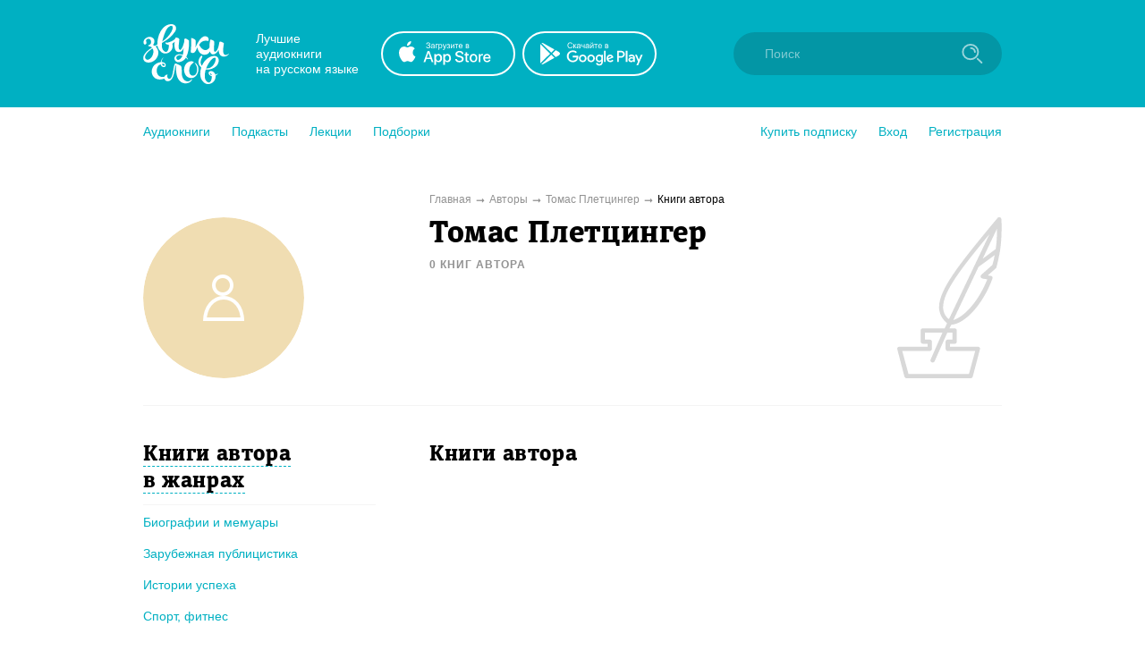

--- FILE ---
content_type: application/x-javascript
request_url: https://zvukislov.ru/static/public/ButtonStyled.be03c59c39b6507231d3.js
body_size: 255
content:
(window.__LOADABLE_LOADED_CHUNKS__=window.__LOADABLE_LOADED_CHUNKS__||[]).push([[14],{283:function(n,t,i){"use strict";i.r(t),i.d(t,"ButtonStyled",function(){return r});var o=i(3),a=i.n(o),u=i(2),d=i(28);function _(){const n=a()(["\n  display: none;\n  max-width: 320px;\n  margin: 0 auto;\n  margin-bottom: 10px;\n\n  @media (max-width: 940px) {\n    display: block;\n    max-width: 500px;\n  }\n"]);return _=function(){return n},n}const r=Object(u.default)(d.a)(_());t.default=r}}]);
//# sourceMappingURL=ButtonStyled.be03c59c39b6507231d3.js.map